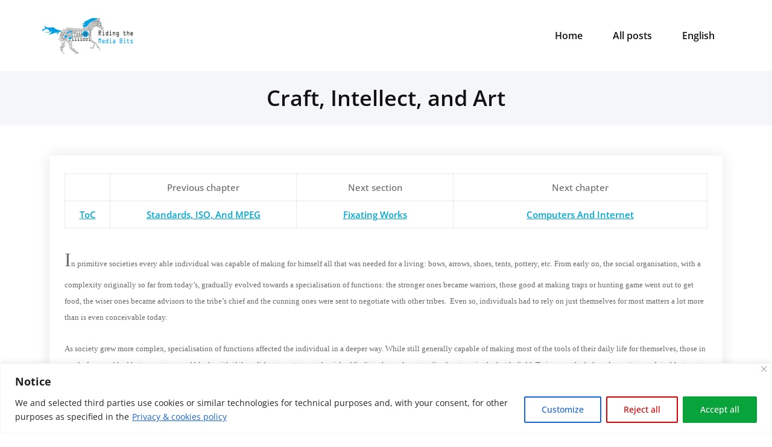

--- FILE ---
content_type: text/html; charset=UTF-8
request_url: https://ride.chiariglione.org/craft-intellect-and-art/
body_size: 15569
content:
<!DOCTYPE html>
<html lang="en-US">
    <head>
        <!--[if IE]>
        <meta http-equiv="X-UA-Compatible" content="IE=edge,chrome=1">
        ``
        <![endif]-->
        <meta charset="UTF-8" />
        <meta name="viewport" content="width=device-width, initial-scale=1.0" />
        <link rel="profile" href="http://gmpg.org/xfn/11" />
        <!-- Theme Css -->
        <title>Craft, Intellect, and Art &#8211; Riding the Media Bits</title>
<meta name='robots' content='max-image-preview:large' />
<link rel="alternate" hreflang="en" href="https://ride.chiariglione.org/craft-intellect-and-art/" />
<link rel="alternate" hreflang="x-default" href="https://ride.chiariglione.org/craft-intellect-and-art/" />
<link rel="alternate" type="application/rss+xml" title="Riding the Media Bits &raquo; Feed" href="https://ride.chiariglione.org/feed/" />
<link rel="alternate" type="application/rss+xml" title="Riding the Media Bits &raquo; Comments Feed" href="https://ride.chiariglione.org/comments/feed/" />
<link rel="alternate" title="oEmbed (JSON)" type="application/json+oembed" href="https://ride.chiariglione.org/wp-json/oembed/1.0/embed?url=https%3A%2F%2Fride.chiariglione.org%2Fcraft-intellect-and-art%2F" />
<link rel="alternate" title="oEmbed (XML)" type="text/xml+oembed" href="https://ride.chiariglione.org/wp-json/oembed/1.0/embed?url=https%3A%2F%2Fride.chiariglione.org%2Fcraft-intellect-and-art%2F&#038;format=xml" />
<style id='wp-img-auto-sizes-contain-inline-css' type='text/css'>
img:is([sizes=auto i],[sizes^="auto," i]){contain-intrinsic-size:3000px 1500px}
/*# sourceURL=wp-img-auto-sizes-contain-inline-css */
</style>
<style id='wp-emoji-styles-inline-css' type='text/css'>

	img.wp-smiley, img.emoji {
		display: inline !important;
		border: none !important;
		box-shadow: none !important;
		height: 1em !important;
		width: 1em !important;
		margin: 0 0.07em !important;
		vertical-align: -0.1em !important;
		background: none !important;
		padding: 0 !important;
	}
/*# sourceURL=wp-emoji-styles-inline-css */
</style>
<link rel='stylesheet' id='wpml-menu-item-0-css' href='https://ride.chiariglione.org/wp-content/plugins/sitepress-multilingual-cms/templates/language-switchers/menu-item/style.min.css?ver=1' type='text/css' media='all' />
<link rel='stylesheet' id='quality-bootstrap-css-css' href='https://ride.chiariglione.org/wp-content/themes/quality/css/bootstrap.css?ver=5.3.6' type='text/css' media='all' />
<link rel='stylesheet' id='quality-style-css' href='https://ride.chiariglione.org/wp-content/themes/mazino/style.css?ver=063fbb8c47171c3cf1e208641be47ab6' type='text/css' media='all' />
<link rel='stylesheet' id='default-css' href='https://ride.chiariglione.org/wp-content/themes/quality/css/default.css?ver=063fbb8c47171c3cf1e208641be47ab6' type='text/css' media='all' />
<link rel='stylesheet' id='quality-theme-menu-css' href='https://ride.chiariglione.org/wp-content/themes/quality/css/theme-menu.css?ver=063fbb8c47171c3cf1e208641be47ab6' type='text/css' media='all' />
<link rel='stylesheet' id='quality-font-awesome-min-css' href='https://ride.chiariglione.org/wp-content/themes/quality/css/font-awesome/css/all.min.css?ver=063fbb8c47171c3cf1e208641be47ab6' type='text/css' media='all' />
<link rel='stylesheet' id='quality-lightbox-css-css' href='https://ride.chiariglione.org/wp-content/themes/quality/css/lightbox.css?ver=063fbb8c47171c3cf1e208641be47ab6' type='text/css' media='all' />
<link rel='stylesheet' id='quality-theme-fonts-css' href='https://ride.chiariglione.org/wp-content/fonts/001a70f71a8709f77012c0ab170b28f0.css?ver=20201110' type='text/css' media='all' />
<link rel='stylesheet' id='bootstrap-css' href='https://ride.chiariglione.org/wp-content/themes/quality/css/bootstrap.css?ver=063fbb8c47171c3cf1e208641be47ab6' type='text/css' media='all' />
<link rel='stylesheet' id='mazino-parent-style-css' href='https://ride.chiariglione.org/wp-content/themes/quality/style.css?ver=063fbb8c47171c3cf1e208641be47ab6' type='text/css' media='all' />
<link rel='stylesheet' id='mazino-theme-menu-css' href='https://ride.chiariglione.org/wp-content/themes/quality/css/theme-menu.css?ver=063fbb8c47171c3cf1e208641be47ab6' type='text/css' media='all' />
<script type="text/javascript" id="wpml-cookie-js-extra">
/* <![CDATA[ */
var wpml_cookies = {"wp-wpml_current_language":{"value":"en","expires":1,"path":"/"}};
var wpml_cookies = {"wp-wpml_current_language":{"value":"en","expires":1,"path":"/"}};
//# sourceURL=wpml-cookie-js-extra
/* ]]> */
</script>
<script type="text/javascript" src="https://ride.chiariglione.org/wp-content/plugins/sitepress-multilingual-cms/res/js/cookies/language-cookie.js?ver=486900" id="wpml-cookie-js" defer="defer" data-wp-strategy="defer"></script>
<script type="text/javascript" id="cookie-law-info-js-extra">
/* <![CDATA[ */
var _ckyConfig = {"_ipData":[],"_assetsURL":"https://ride.chiariglione.org/wp-content/plugins/cookie-law-info/lite/frontend/images/","_publicURL":"https://ride.chiariglione.org","_expiry":"365","_categories":[{"name":"Technical and anonymized analytics","slug":"necessary","isNecessary":true,"ccpaDoNotSell":true,"cookies":[{"cookieID":"cookieyes-consent","domain":"ride.chiariglione.org","provider":""},{"cookieID":"wpEmojiSettingsSupports","domain":"ride.chiariglione.org","provider":""},{"cookieID":"_pk_id.*","domain":"ride.chiariglione.org","provider":""},{"cookieID":"_pk_ses.*","domain":"ride.chiariglione.org","provider":""}],"active":true,"defaultConsent":{"gdpr":true,"ccpa":true}},{"name":"Functional","slug":"functional","isNecessary":false,"ccpaDoNotSell":true,"cookies":[],"active":true,"defaultConsent":{"gdpr":false,"ccpa":false}},{"name":"Analytics","slug":"analytics","isNecessary":false,"ccpaDoNotSell":true,"cookies":[],"active":true,"defaultConsent":{"gdpr":false,"ccpa":false}},{"name":"Performance","slug":"performance","isNecessary":false,"ccpaDoNotSell":true,"cookies":[],"active":true,"defaultConsent":{"gdpr":false,"ccpa":false}},{"name":"Advertisement","slug":"advertisement","isNecessary":false,"ccpaDoNotSell":true,"cookies":[],"active":true,"defaultConsent":{"gdpr":false,"ccpa":false}}],"_activeLaw":"gdpr","_rootDomain":"","_block":"1","_showBanner":"1","_bannerConfig":{"settings":{"type":"banner","preferenceCenterType":"popup","position":"bottom","applicableLaw":"gdpr"},"behaviours":{"reloadBannerOnAccept":true,"loadAnalyticsByDefault":false,"animations":{"onLoad":"animate","onHide":"sticky"}},"config":{"revisitConsent":{"status":true,"tag":"revisit-consent","position":"bottom-left","meta":{"url":"#"},"styles":{"background-color":"#63C6AE"},"elements":{"title":{"type":"text","tag":"revisit-consent-title","status":true,"styles":{"color":"#0056a7"}}}},"preferenceCenter":{"toggle":{"status":true,"tag":"detail-category-toggle","type":"toggle","states":{"active":{"styles":{"background-color":"#1863DC"}},"inactive":{"styles":{"background-color":"#D0D5D2"}}}}},"categoryPreview":{"status":false,"toggle":{"status":true,"tag":"detail-category-preview-toggle","type":"toggle","states":{"active":{"styles":{"background-color":"#1863DC"}},"inactive":{"styles":{"background-color":"#D0D5D2"}}}}},"videoPlaceholder":{"status":true,"styles":{"background-color":"#000000","border-color":"#000000","color":"#ffffff"}},"readMore":{"status":true,"tag":"readmore-button","type":"link","meta":{"noFollow":true,"newTab":true},"styles":{"color":"#1863dc","background-color":"transparent","border-color":"transparent"}},"showMore":{"status":true,"tag":"show-desc-button","type":"button","styles":{"color":"#1863DC"}},"showLess":{"status":true,"tag":"hide-desc-button","type":"button","styles":{"color":"#1863DC"}},"alwaysActive":{"status":true,"tag":"always-active","styles":{"color":"#008000"}},"manualLinks":{"status":true,"tag":"manual-links","type":"link","styles":{"color":"#1863DC"}},"auditTable":{"status":true},"optOption":{"status":true,"toggle":{"status":true,"tag":"optout-option-toggle","type":"toggle","states":{"active":{"styles":{"background-color":"#1863dc"}},"inactive":{"styles":{"background-color":"#FFFFFF"}}}}}}},"_version":"3.3.9.1","_logConsent":"1","_tags":[{"tag":"accept-button","styles":{"color":"#FFFFFF","background-color":"#08A33A","border-color":"#08A33A"}},{"tag":"reject-button","styles":{"color":"#D30100","background-color":"transparent","border-color":"#D30100"}},{"tag":"settings-button","styles":{"color":"#1863dc","background-color":"transparent","border-color":"#1863dc"}},{"tag":"readmore-button","styles":{"color":"#1863dc","background-color":"transparent","border-color":"transparent"}},{"tag":"donotsell-button","styles":{"color":"#1863dc","background-color":"transparent","border-color":"transparent"}},{"tag":"show-desc-button","styles":{"color":"#1863DC"}},{"tag":"hide-desc-button","styles":{"color":"#1863DC"}},{"tag":"cky-always-active","styles":[]},{"tag":"cky-link","styles":[]},{"tag":"accept-button","styles":{"color":"#FFFFFF","background-color":"#08A33A","border-color":"#08A33A"}},{"tag":"revisit-consent","styles":{"background-color":"#63C6AE"}}],"_shortCodes":[{"key":"cky_readmore","content":"\u003Ca href=\"/privacy-cookies-policy\" class=\"cky-policy\" aria-label=\"Privacy &amp; cookies policy\" target=\"_blank\" rel=\"noopener\" data-cky-tag=\"readmore-button\"\u003EPrivacy & cookies policy\u003C/a\u003E","tag":"readmore-button","status":true,"attributes":{"rel":"nofollow","target":"_blank"}},{"key":"cky_show_desc","content":"\u003Cbutton class=\"cky-show-desc-btn\" data-cky-tag=\"show-desc-button\" aria-label=\"Show more\"\u003EShow more\u003C/button\u003E","tag":"show-desc-button","status":true,"attributes":[]},{"key":"cky_hide_desc","content":"\u003Cbutton class=\"cky-show-desc-btn\" data-cky-tag=\"hide-desc-button\" aria-label=\"Show less\"\u003EShow less\u003C/button\u003E","tag":"hide-desc-button","status":true,"attributes":[]},{"key":"cky_optout_show_desc","content":"[cky_optout_show_desc]","tag":"optout-show-desc-button","status":true,"attributes":[]},{"key":"cky_optout_hide_desc","content":"[cky_optout_hide_desc]","tag":"optout-hide-desc-button","status":true,"attributes":[]},{"key":"cky_category_toggle_label","content":"[cky_{{status}}_category_label] [cky_preference_{{category_slug}}_title]","tag":"","status":true,"attributes":[]},{"key":"cky_enable_category_label","content":"Enable","tag":"","status":true,"attributes":[]},{"key":"cky_disable_category_label","content":"Disable","tag":"","status":true,"attributes":[]},{"key":"cky_video_placeholder","content":"\u003Cdiv class=\"video-placeholder-normal\" data-cky-tag=\"video-placeholder\" id=\"[UNIQUEID]\"\u003E\u003Cp class=\"video-placeholder-text-normal\" data-cky-tag=\"placeholder-title\"\u003EPlease accept cookie consent\u003C/p\u003E\u003C/div\u003E","tag":"","status":true,"attributes":[]},{"key":"cky_enable_optout_label","content":"Enable","tag":"","status":true,"attributes":[]},{"key":"cky_disable_optout_label","content":"Disable","tag":"","status":true,"attributes":[]},{"key":"cky_optout_toggle_label","content":"[cky_{{status}}_optout_label] [cky_optout_option_title]","tag":"","status":true,"attributes":[]},{"key":"cky_optout_option_title","content":"Do Not Sell or Share My Personal Information","tag":"","status":true,"attributes":[]},{"key":"cky_optout_close_label","content":"Close","tag":"","status":true,"attributes":[]},{"key":"cky_preference_close_label","content":"Close","tag":"","status":true,"attributes":[]}],"_rtl":"","_language":"en","_providersToBlock":[]};
var _ckyStyles = {"css":".cky-overlay{background: #000000; opacity: 0.4; position: fixed; top: 0; left: 0; width: 100%; height: 100%; z-index: 99999999;}.cky-hide{display: none;}.cky-btn-revisit-wrapper{display: flex; align-items: center; justify-content: center; background: #0056a7; width: 45px; height: 45px; border-radius: 50%; position: fixed; z-index: 999999; cursor: pointer;}.cky-revisit-bottom-left{bottom: 15px; left: 15px;}.cky-revisit-bottom-right{bottom: 15px; right: 15px;}.cky-btn-revisit-wrapper .cky-btn-revisit{display: flex; align-items: center; justify-content: center; background: none; border: none; cursor: pointer; position: relative; margin: 0; padding: 0;}.cky-btn-revisit-wrapper .cky-btn-revisit img{max-width: fit-content; margin: 0; height: 30px; width: 30px;}.cky-revisit-bottom-left:hover::before{content: attr(data-tooltip); position: absolute; background: #4e4b66; color: #ffffff; left: calc(100% + 7px); font-size: 12px; line-height: 16px; width: max-content; padding: 4px 8px; border-radius: 4px;}.cky-revisit-bottom-left:hover::after{position: absolute; content: \"\"; border: 5px solid transparent; left: calc(100% + 2px); border-left-width: 0; border-right-color: #4e4b66;}.cky-revisit-bottom-right:hover::before{content: attr(data-tooltip); position: absolute; background: #4e4b66; color: #ffffff; right: calc(100% + 7px); font-size: 12px; line-height: 16px; width: max-content; padding: 4px 8px; border-radius: 4px;}.cky-revisit-bottom-right:hover::after{position: absolute; content: \"\"; border: 5px solid transparent; right: calc(100% + 2px); border-right-width: 0; border-left-color: #4e4b66;}.cky-revisit-hide{display: none;}.cky-consent-container{position: fixed; width: 100%; box-sizing: border-box; z-index: 9999999;}.cky-consent-container .cky-consent-bar{background: #ffffff; border: 1px solid; padding: 16.5px 24px; box-shadow: 0 -1px 10px 0 #acabab4d;}.cky-banner-bottom{bottom: 0; left: 0;}.cky-banner-top{top: 0; left: 0;}.cky-custom-brand-logo-wrapper .cky-custom-brand-logo{width: 100px; height: auto; margin: 0 0 12px 0;}.cky-notice .cky-title{color: #212121; font-weight: 700; font-size: 18px; line-height: 24px; margin: 0 0 12px 0;}.cky-notice-group{display: flex; justify-content: space-between; align-items: center; font-size: 14px; line-height: 24px; font-weight: 400;}.cky-notice-des *,.cky-preference-content-wrapper *,.cky-accordion-header-des *,.cky-gpc-wrapper .cky-gpc-desc *{font-size: 14px;}.cky-notice-des{color: #212121; font-size: 14px; line-height: 24px; font-weight: 400;}.cky-notice-des img{height: 25px; width: 25px;}.cky-consent-bar .cky-notice-des p,.cky-gpc-wrapper .cky-gpc-desc p,.cky-preference-body-wrapper .cky-preference-content-wrapper p,.cky-accordion-header-wrapper .cky-accordion-header-des p,.cky-cookie-des-table li div:last-child p{color: inherit; margin-top: 0; overflow-wrap: break-word;}.cky-notice-des P:last-child,.cky-preference-content-wrapper p:last-child,.cky-cookie-des-table li div:last-child p:last-child,.cky-gpc-wrapper .cky-gpc-desc p:last-child{margin-bottom: 0;}.cky-notice-des a.cky-policy,.cky-notice-des button.cky-policy{font-size: 14px; color: #1863dc; white-space: nowrap; cursor: pointer; background: transparent; border: 1px solid; text-decoration: underline;}.cky-notice-des button.cky-policy{padding: 0;}.cky-notice-des a.cky-policy:focus-visible,.cky-notice-des button.cky-policy:focus-visible,.cky-preference-content-wrapper .cky-show-desc-btn:focus-visible,.cky-accordion-header .cky-accordion-btn:focus-visible,.cky-preference-header .cky-btn-close:focus-visible,.cky-switch input[type=\"checkbox\"]:focus-visible,.cky-footer-wrapper a:focus-visible,.cky-btn:focus-visible{outline: 2px solid #1863dc; outline-offset: 2px;}.cky-btn:focus:not(:focus-visible),.cky-accordion-header .cky-accordion-btn:focus:not(:focus-visible),.cky-preference-content-wrapper .cky-show-desc-btn:focus:not(:focus-visible),.cky-btn-revisit-wrapper .cky-btn-revisit:focus:not(:focus-visible),.cky-preference-header .cky-btn-close:focus:not(:focus-visible),.cky-consent-bar .cky-banner-btn-close:focus:not(:focus-visible){outline: 0;}button.cky-show-desc-btn:not(:hover):not(:active){color: #1863dc; background: transparent;}button.cky-accordion-btn:not(:hover):not(:active),button.cky-banner-btn-close:not(:hover):not(:active),button.cky-btn-close:not(:hover):not(:active),button.cky-btn-revisit:not(:hover):not(:active){background: transparent;}.cky-consent-bar button:hover,.cky-modal.cky-modal-open button:hover,.cky-consent-bar button:focus,.cky-modal.cky-modal-open button:focus{text-decoration: none;}.cky-notice-btn-wrapper{display: flex; justify-content: center; align-items: center; margin-left: 15px;}.cky-notice-btn-wrapper .cky-btn{text-shadow: none; box-shadow: none;}.cky-btn{font-size: 14px; font-family: inherit; line-height: 24px; padding: 8px 27px; font-weight: 500; margin: 0 8px 0 0; border-radius: 2px; white-space: nowrap; cursor: pointer; text-align: center; text-transform: none; min-height: 0;}.cky-btn:hover{opacity: 0.8;}.cky-btn-customize{color: #1863dc; background: transparent; border: 2px solid #1863dc;}.cky-btn-reject{color: #1863dc; background: transparent; border: 2px solid #1863dc;}.cky-btn-accept{background: #1863dc; color: #ffffff; border: 2px solid #1863dc;}.cky-btn:last-child{margin-right: 0;}@media (max-width: 768px){.cky-notice-group{display: block;}.cky-notice-btn-wrapper{margin-left: 0;}.cky-notice-btn-wrapper .cky-btn{flex: auto; max-width: 100%; margin-top: 10px; white-space: unset;}}@media (max-width: 576px){.cky-notice-btn-wrapper{flex-direction: column;}.cky-custom-brand-logo-wrapper, .cky-notice .cky-title, .cky-notice-des, .cky-notice-btn-wrapper{padding: 0 28px;}.cky-consent-container .cky-consent-bar{padding: 16.5px 0;}.cky-notice-des{max-height: 40vh; overflow-y: scroll;}.cky-notice-btn-wrapper .cky-btn{width: 100%; padding: 8px; margin-right: 0;}.cky-notice-btn-wrapper .cky-btn-accept{order: 1;}.cky-notice-btn-wrapper .cky-btn-reject{order: 3;}.cky-notice-btn-wrapper .cky-btn-customize{order: 2;}}@media (max-width: 425px){.cky-custom-brand-logo-wrapper, .cky-notice .cky-title, .cky-notice-des, .cky-notice-btn-wrapper{padding: 0 24px;}.cky-notice-btn-wrapper{flex-direction: column;}.cky-btn{width: 100%; margin: 10px 0 0 0;}.cky-notice-btn-wrapper .cky-btn-customize{order: 2;}.cky-notice-btn-wrapper .cky-btn-reject{order: 3;}.cky-notice-btn-wrapper .cky-btn-accept{order: 1; margin-top: 16px;}}@media (max-width: 352px){.cky-notice .cky-title{font-size: 16px;}.cky-notice-des *{font-size: 12px;}.cky-notice-des, .cky-btn{font-size: 12px;}}.cky-modal.cky-modal-open{display: flex; visibility: visible; -webkit-transform: translate(-50%, -50%); -moz-transform: translate(-50%, -50%); -ms-transform: translate(-50%, -50%); -o-transform: translate(-50%, -50%); transform: translate(-50%, -50%); top: 50%; left: 50%; transition: all 1s ease;}.cky-modal{box-shadow: 0 32px 68px rgba(0, 0, 0, 0.3); margin: 0 auto; position: fixed; max-width: 100%; background: #ffffff; top: 50%; box-sizing: border-box; border-radius: 6px; z-index: 999999999; color: #212121; -webkit-transform: translate(-50%, 100%); -moz-transform: translate(-50%, 100%); -ms-transform: translate(-50%, 100%); -o-transform: translate(-50%, 100%); transform: translate(-50%, 100%); visibility: hidden; transition: all 0s ease;}.cky-preference-center{max-height: 79vh; overflow: hidden; width: 845px; overflow: hidden; flex: 1 1 0; display: flex; flex-direction: column; border-radius: 6px;}.cky-preference-header{display: flex; align-items: center; justify-content: space-between; padding: 22px 24px; border-bottom: 1px solid;}.cky-preference-header .cky-preference-title{font-size: 18px; font-weight: 700; line-height: 24px;}.cky-preference-header .cky-btn-close{margin: 0; cursor: pointer; vertical-align: middle; padding: 0; background: none; border: none; width: auto; height: auto; min-height: 0; line-height: 0; text-shadow: none; box-shadow: none;}.cky-preference-header .cky-btn-close img{margin: 0; height: 10px; width: 10px;}.cky-preference-body-wrapper{padding: 0 24px; flex: 1; overflow: auto; box-sizing: border-box;}.cky-preference-content-wrapper,.cky-gpc-wrapper .cky-gpc-desc{font-size: 14px; line-height: 24px; font-weight: 400; padding: 12px 0;}.cky-preference-content-wrapper{border-bottom: 1px solid;}.cky-preference-content-wrapper img{height: 25px; width: 25px;}.cky-preference-content-wrapper .cky-show-desc-btn{font-size: 14px; font-family: inherit; color: #1863dc; text-decoration: none; line-height: 24px; padding: 0; margin: 0; white-space: nowrap; cursor: pointer; background: transparent; border-color: transparent; text-transform: none; min-height: 0; text-shadow: none; box-shadow: none;}.cky-accordion-wrapper{margin-bottom: 10px;}.cky-accordion{border-bottom: 1px solid;}.cky-accordion:last-child{border-bottom: none;}.cky-accordion .cky-accordion-item{display: flex; margin-top: 10px;}.cky-accordion .cky-accordion-body{display: none;}.cky-accordion.cky-accordion-active .cky-accordion-body{display: block; padding: 0 22px; margin-bottom: 16px;}.cky-accordion-header-wrapper{cursor: pointer; width: 100%;}.cky-accordion-item .cky-accordion-header{display: flex; justify-content: space-between; align-items: center;}.cky-accordion-header .cky-accordion-btn{font-size: 16px; font-family: inherit; color: #212121; line-height: 24px; background: none; border: none; font-weight: 700; padding: 0; margin: 0; cursor: pointer; text-transform: none; min-height: 0; text-shadow: none; box-shadow: none;}.cky-accordion-header .cky-always-active{color: #008000; font-weight: 600; line-height: 24px; font-size: 14px;}.cky-accordion-header-des{font-size: 14px; line-height: 24px; margin: 10px 0 16px 0;}.cky-accordion-chevron{margin-right: 22px; position: relative; cursor: pointer;}.cky-accordion-chevron-hide{display: none;}.cky-accordion .cky-accordion-chevron i::before{content: \"\"; position: absolute; border-right: 1.4px solid; border-bottom: 1.4px solid; border-color: inherit; height: 6px; width: 6px; -webkit-transform: rotate(-45deg); -moz-transform: rotate(-45deg); -ms-transform: rotate(-45deg); -o-transform: rotate(-45deg); transform: rotate(-45deg); transition: all 0.2s ease-in-out; top: 8px;}.cky-accordion.cky-accordion-active .cky-accordion-chevron i::before{-webkit-transform: rotate(45deg); -moz-transform: rotate(45deg); -ms-transform: rotate(45deg); -o-transform: rotate(45deg); transform: rotate(45deg);}.cky-audit-table{background: #f4f4f4; border-radius: 6px;}.cky-audit-table .cky-empty-cookies-text{color: inherit; font-size: 12px; line-height: 24px; margin: 0; padding: 10px;}.cky-audit-table .cky-cookie-des-table{font-size: 12px; line-height: 24px; font-weight: normal; padding: 15px 10px; border-bottom: 1px solid; border-bottom-color: inherit; margin: 0;}.cky-audit-table .cky-cookie-des-table:last-child{border-bottom: none;}.cky-audit-table .cky-cookie-des-table li{list-style-type: none; display: flex; padding: 3px 0;}.cky-audit-table .cky-cookie-des-table li:first-child{padding-top: 0;}.cky-cookie-des-table li div:first-child{width: 100px; font-weight: 600; word-break: break-word; word-wrap: break-word;}.cky-cookie-des-table li div:last-child{flex: 1; word-break: break-word; word-wrap: break-word; margin-left: 8px;}.cky-footer-shadow{display: block; width: 100%; height: 40px; background: linear-gradient(180deg, rgba(255, 255, 255, 0) 0%, #ffffff 100%); position: absolute; bottom: calc(100% - 1px);}.cky-footer-wrapper{position: relative;}.cky-prefrence-btn-wrapper{display: flex; flex-wrap: wrap; align-items: center; justify-content: center; padding: 22px 24px; border-top: 1px solid;}.cky-prefrence-btn-wrapper .cky-btn{flex: auto; max-width: 100%; text-shadow: none; box-shadow: none;}.cky-btn-preferences{color: #1863dc; background: transparent; border: 2px solid #1863dc;}.cky-preference-header,.cky-preference-body-wrapper,.cky-preference-content-wrapper,.cky-accordion-wrapper,.cky-accordion,.cky-accordion-wrapper,.cky-footer-wrapper,.cky-prefrence-btn-wrapper{border-color: inherit;}@media (max-width: 845px){.cky-modal{max-width: calc(100% - 16px);}}@media (max-width: 576px){.cky-modal{max-width: 100%;}.cky-preference-center{max-height: 100vh;}.cky-prefrence-btn-wrapper{flex-direction: column;}.cky-accordion.cky-accordion-active .cky-accordion-body{padding-right: 0;}.cky-prefrence-btn-wrapper .cky-btn{width: 100%; margin: 10px 0 0 0;}.cky-prefrence-btn-wrapper .cky-btn-reject{order: 3;}.cky-prefrence-btn-wrapper .cky-btn-accept{order: 1; margin-top: 0;}.cky-prefrence-btn-wrapper .cky-btn-preferences{order: 2;}}@media (max-width: 425px){.cky-accordion-chevron{margin-right: 15px;}.cky-notice-btn-wrapper{margin-top: 0;}.cky-accordion.cky-accordion-active .cky-accordion-body{padding: 0 15px;}}@media (max-width: 352px){.cky-preference-header .cky-preference-title{font-size: 16px;}.cky-preference-header{padding: 16px 24px;}.cky-preference-content-wrapper *, .cky-accordion-header-des *{font-size: 12px;}.cky-preference-content-wrapper, .cky-preference-content-wrapper .cky-show-more, .cky-accordion-header .cky-always-active, .cky-accordion-header-des, .cky-preference-content-wrapper .cky-show-desc-btn, .cky-notice-des a.cky-policy{font-size: 12px;}.cky-accordion-header .cky-accordion-btn{font-size: 14px;}}.cky-switch{display: flex;}.cky-switch input[type=\"checkbox\"]{position: relative; width: 44px; height: 24px; margin: 0; background: #d0d5d2; -webkit-appearance: none; border-radius: 50px; cursor: pointer; outline: 0; border: none; top: 0;}.cky-switch input[type=\"checkbox\"]:checked{background: #1863dc;}.cky-switch input[type=\"checkbox\"]:before{position: absolute; content: \"\"; height: 20px; width: 20px; left: 2px; bottom: 2px; border-radius: 50%; background-color: white; -webkit-transition: 0.4s; transition: 0.4s; margin: 0;}.cky-switch input[type=\"checkbox\"]:after{display: none;}.cky-switch input[type=\"checkbox\"]:checked:before{-webkit-transform: translateX(20px); -ms-transform: translateX(20px); transform: translateX(20px);}@media (max-width: 425px){.cky-switch input[type=\"checkbox\"]{width: 38px; height: 21px;}.cky-switch input[type=\"checkbox\"]:before{height: 17px; width: 17px;}.cky-switch input[type=\"checkbox\"]:checked:before{-webkit-transform: translateX(17px); -ms-transform: translateX(17px); transform: translateX(17px);}}.cky-consent-bar .cky-banner-btn-close{position: absolute; right: 9px; top: 5px; background: none; border: none; cursor: pointer; padding: 0; margin: 0; min-height: 0; line-height: 0; height: auto; width: auto; text-shadow: none; box-shadow: none;}.cky-consent-bar .cky-banner-btn-close img{height: 9px; width: 9px; margin: 0;}.cky-notice-btn-wrapper .cky-btn-do-not-sell{font-size: 14px; line-height: 24px; padding: 6px 0; margin: 0; font-weight: 500; background: none; border-radius: 2px; border: none; cursor: pointer; text-align: left; color: #1863dc; background: transparent; border-color: transparent; box-shadow: none; text-shadow: none;}.cky-consent-bar .cky-banner-btn-close:focus-visible,.cky-notice-btn-wrapper .cky-btn-do-not-sell:focus-visible,.cky-opt-out-btn-wrapper .cky-btn:focus-visible,.cky-opt-out-checkbox-wrapper input[type=\"checkbox\"].cky-opt-out-checkbox:focus-visible{outline: 2px solid #1863dc; outline-offset: 2px;}@media (max-width: 768px){.cky-notice-btn-wrapper{margin-left: 0; margin-top: 10px; justify-content: left;}.cky-notice-btn-wrapper .cky-btn-do-not-sell{padding: 0;}}@media (max-width: 352px){.cky-notice-btn-wrapper .cky-btn-do-not-sell, .cky-notice-des a.cky-policy{font-size: 12px;}}.cky-opt-out-wrapper{padding: 12px 0;}.cky-opt-out-wrapper .cky-opt-out-checkbox-wrapper{display: flex; align-items: center;}.cky-opt-out-checkbox-wrapper .cky-opt-out-checkbox-label{font-size: 16px; font-weight: 700; line-height: 24px; margin: 0 0 0 12px; cursor: pointer;}.cky-opt-out-checkbox-wrapper input[type=\"checkbox\"].cky-opt-out-checkbox{background-color: #ffffff; border: 1px solid black; width: 20px; height: 18.5px; margin: 0; -webkit-appearance: none; position: relative; display: flex; align-items: center; justify-content: center; border-radius: 2px; cursor: pointer;}.cky-opt-out-checkbox-wrapper input[type=\"checkbox\"].cky-opt-out-checkbox:checked{background-color: #1863dc; border: none;}.cky-opt-out-checkbox-wrapper input[type=\"checkbox\"].cky-opt-out-checkbox:checked::after{left: 6px; bottom: 4px; width: 7px; height: 13px; border: solid #ffffff; border-width: 0 3px 3px 0; border-radius: 2px; -webkit-transform: rotate(45deg); -ms-transform: rotate(45deg); transform: rotate(45deg); content: \"\"; position: absolute; box-sizing: border-box;}.cky-opt-out-checkbox-wrapper.cky-disabled .cky-opt-out-checkbox-label,.cky-opt-out-checkbox-wrapper.cky-disabled input[type=\"checkbox\"].cky-opt-out-checkbox{cursor: no-drop;}.cky-gpc-wrapper{margin: 0 0 0 32px;}.cky-footer-wrapper .cky-opt-out-btn-wrapper{display: flex; flex-wrap: wrap; align-items: center; justify-content: center; padding: 22px 24px;}.cky-opt-out-btn-wrapper .cky-btn{flex: auto; max-width: 100%; text-shadow: none; box-shadow: none;}.cky-opt-out-btn-wrapper .cky-btn-cancel{border: 1px solid #dedfe0; background: transparent; color: #858585;}.cky-opt-out-btn-wrapper .cky-btn-confirm{background: #1863dc; color: #ffffff; border: 1px solid #1863dc;}@media (max-width: 352px){.cky-opt-out-checkbox-wrapper .cky-opt-out-checkbox-label{font-size: 14px;}.cky-gpc-wrapper .cky-gpc-desc, .cky-gpc-wrapper .cky-gpc-desc *{font-size: 12px;}.cky-opt-out-checkbox-wrapper input[type=\"checkbox\"].cky-opt-out-checkbox{width: 16px; height: 16px;}.cky-opt-out-checkbox-wrapper input[type=\"checkbox\"].cky-opt-out-checkbox:checked::after{left: 5px; bottom: 4px; width: 3px; height: 9px;}.cky-gpc-wrapper{margin: 0 0 0 28px;}}.video-placeholder-youtube{background-size: 100% 100%; background-position: center; background-repeat: no-repeat; background-color: #b2b0b059; position: relative; display: flex; align-items: center; justify-content: center; max-width: 100%;}.video-placeholder-text-youtube{text-align: center; align-items: center; padding: 10px 16px; background-color: #000000cc; color: #ffffff; border: 1px solid; border-radius: 2px; cursor: pointer;}.video-placeholder-normal{background-image: url(\"/wp-content/plugins/cookie-law-info/lite/frontend/images/placeholder.svg\"); background-size: 80px; background-position: center; background-repeat: no-repeat; background-color: #b2b0b059; position: relative; display: flex; align-items: flex-end; justify-content: center; max-width: 100%;}.video-placeholder-text-normal{align-items: center; padding: 10px 16px; text-align: center; border: 1px solid; border-radius: 2px; cursor: pointer;}.cky-rtl{direction: rtl; text-align: right;}.cky-rtl .cky-banner-btn-close{left: 9px; right: auto;}.cky-rtl .cky-notice-btn-wrapper .cky-btn:last-child{margin-right: 8px;}.cky-rtl .cky-notice-btn-wrapper .cky-btn:first-child{margin-right: 0;}.cky-rtl .cky-notice-btn-wrapper{margin-left: 0; margin-right: 15px;}.cky-rtl .cky-prefrence-btn-wrapper .cky-btn{margin-right: 8px;}.cky-rtl .cky-prefrence-btn-wrapper .cky-btn:first-child{margin-right: 0;}.cky-rtl .cky-accordion .cky-accordion-chevron i::before{border: none; border-left: 1.4px solid; border-top: 1.4px solid; left: 12px;}.cky-rtl .cky-accordion.cky-accordion-active .cky-accordion-chevron i::before{-webkit-transform: rotate(-135deg); -moz-transform: rotate(-135deg); -ms-transform: rotate(-135deg); -o-transform: rotate(-135deg); transform: rotate(-135deg);}@media (max-width: 768px){.cky-rtl .cky-notice-btn-wrapper{margin-right: 0;}}@media (max-width: 576px){.cky-rtl .cky-notice-btn-wrapper .cky-btn:last-child{margin-right: 0;}.cky-rtl .cky-prefrence-btn-wrapper .cky-btn{margin-right: 0;}.cky-rtl .cky-accordion.cky-accordion-active .cky-accordion-body{padding: 0 22px 0 0;}}@media (max-width: 425px){.cky-rtl .cky-accordion.cky-accordion-active .cky-accordion-body{padding: 0 15px 0 0;}}.cky-rtl .cky-opt-out-btn-wrapper .cky-btn{margin-right: 12px;}.cky-rtl .cky-opt-out-btn-wrapper .cky-btn:first-child{margin-right: 0;}.cky-rtl .cky-opt-out-checkbox-wrapper .cky-opt-out-checkbox-label{margin: 0 12px 0 0;}"};
//# sourceURL=cookie-law-info-js-extra
/* ]]> */
</script>
<script type="text/javascript" src="https://ride.chiariglione.org/wp-content/plugins/cookie-law-info/lite/frontend/js/script.min.js?ver=3.3.9.1" id="cookie-law-info-js"></script>
<script type="text/javascript" src="https://ride.chiariglione.org/wp-includes/js/jquery/jquery.min.js?ver=3.7.1" id="jquery-core-js"></script>
<script type="text/javascript" src="https://ride.chiariglione.org/wp-includes/js/jquery/jquery-migrate.min.js?ver=3.4.1" id="jquery-migrate-js"></script>
<script type="text/javascript" src="https://ride.chiariglione.org/wp-content/themes/quality/js/bootstrap.bundle.min.js?ver=5.3.6" id="quality-bootstrap-js-js"></script>
<script type="text/javascript" src="https://ride.chiariglione.org/wp-content/themes/quality/js/menu/menu.js?ver=063fbb8c47171c3cf1e208641be47ab6" id="quality-menu-js"></script>
<script type="text/javascript" src="https://ride.chiariglione.org/wp-content/themes/quality/js/lightbox/lightbox.min.js?ver=063fbb8c47171c3cf1e208641be47ab6" id="quality-lightbox-js-js"></script>
<script type="text/javascript" src="https://ride.chiariglione.org/wp-content/themes/mazino/js/masonry/mp.mansory.js?ver=063fbb8c47171c3cf1e208641be47ab6" id="mazino-mp-masonry-js-js"></script>
<link rel="https://api.w.org/" href="https://ride.chiariglione.org/wp-json/" /><link rel="alternate" title="JSON" type="application/json" href="https://ride.chiariglione.org/wp-json/wp/v2/pages/1547" /><link rel="EditURI" type="application/rsd+xml" title="RSD" href="https://ride.chiariglione.org/xmlrpc.php?rsd" />

<link rel="canonical" href="https://ride.chiariglione.org/craft-intellect-and-art/" />
<link rel='shortlink' href='https://ride.chiariglione.org/?p=1547' />
		<!-- Custom Logo: hide header text -->
		<style id="custom-logo-css" type="text/css">
			.site-title, .site-description {
				position: absolute;
				clip-path: inset(50%);
			}
		</style>
		<meta name="generator" content="WPML ver:4.8.6 stt:1,27;" />
<style id="cky-style-inline">[data-cky-tag]{visibility:hidden;}</style>	<style>
		.class_gwp_my_template_file {
			cursor:help;
		}
	</style>
			<style type="text/css" id="wp-custom-css">
			.page-breadcrumb {
	display: none;
}

.page-title-section {
	padding: 20px 0;
}

#section-block {
	padding: 50px 0 50px;
}

.footer-sidebar {
	padding: 30px 0 30px;
}

.site-info p {
	font-size: 10px;
}

.item-meta {
	display: none;
}

input[type="text"], input[type="email"], input[type="url"], input[type="password"], input[type="search"], input[type="number"], input[type="tel"], input[type="range"], input[type="date"], input[type="month"], input[type="week"], input[type="time"], input[type="datetime"], input[type="datetime-local"], input[type="color"], textarea, select {
	border: 1px solid #444;
	box-shadow: 0 0px 22px 0 rgba(0, 0, 0, 0.2);
}
.widget {
	padding: 0 0 20px;
}

.widget .widget-title {
	margin: 30px 0 20px;
}

.all-posts {
	background-color: #00a7d1;
    border: 2px solid #00a7d1;
	    color: #ffffff;
    font-size: 0.938rem;
    font-weight: 600;
    display: inline-block;
    border-radius: 50px;
    padding: 10px 40px;
    margin: 0;
    transition: all 0.3s ease-in-out;
	text-decoration: none !important;
}

.widget .all-posts:hover {
	color: #fff !important;
}
		</style>
		    </head>
    <body class="wp-singular page-template page-template-full-width page-template-full-width-php page page-id-1547 wp-custom-logo wp-theme-quality wp-child-theme-mazino metaslider-plugin">

                <a class="skip-link screen-reader-text" href="#section-block">Skip to content</a> 
        <!--Header Logo & Menus-->
        <nav class="navbar navbar-custom navbar-expand-lg" role="navigation">
            <div class="container-fluid padding-0">
                <!-- Brand and toggle get grouped for better mobile display -->
                <div class="navbar-header">
                                          <a class="navbar-brand" href="https://ride.chiariglione.org/">
                        <img src="https://ride.chiariglione.org/wp-content/uploads/2015/08/cropped-logoRide3.png" alt="Riding the Media Bits" />                    </a>
                                        <div class="site-title site-branding-text">
                                                            <h2><a href="https://ride.chiariglione.org/" rel="home">
                                    Riding the Media Bits                                </a></h2>
                                
                                                    </div>
                    
                    <button class="navbar-toggler" type="button" data-bs-toggle="collapse" data-bs-target="#custom-collapse" aria-controls="bs-example-navbar-collapse-1" aria-expanded="false" aria-label="Toggle navigation">
                       <span class="navbar-toggler-icon"></span>
                     </button>
                </div>
                <!-- Collect the nav links, forms, and other content for toggling -->
                <div class="collapse navbar-collapse" id="custom-collapse">
                    <ul id="menu-primary" class="nav navbar-nav navbar-right ms-auto"><li id="menu-item-185" class="menu-item menu-item-type-custom menu-item-object-custom menu-item-home menu-item-185"><a href="http://ride.chiariglione.org/">Home</a></li>
<li id="menu-item-1108" class="menu-item menu-item-type-post_type menu-item-object-page menu-item-1108"><a href="https://ride.chiariglione.org/posts/">All posts</a></li>
<li id="menu-item-wpml-ls-49-en" class="menu-item wpml-ls-slot-49 wpml-ls-item wpml-ls-item-en wpml-ls-current-language wpml-ls-menu-item wpml-ls-first-item wpml-ls-last-item menu-item-type-wpml_ls_menu_item menu-item-object-wpml_ls_menu_item menu-item-wpml-ls-49-en"><a href="https://ride.chiariglione.org/craft-intellect-and-art/"><span class="wpml-ls-native" lang="en">English</span></a></li>
</ul>                </div><!-- /.navbar-collapse -->
            </div><!-- /.container-fluid -->
        </nav>
        <div class="clearfix"></div>        <!-- Page Title Section -->
        <section class="page-title-section bg-grey">        
            <div class="container">
                <div class="row">
                    <div class="col-md-12 col-sm-12 col-xs-12 ">
					  <ul class="page-breadcrumb text-center"><li><a href="https://ride.chiariglione.org/">Home</a></li><li class="active"><a href="https://ride.chiariglione.org:443/craft-intellect-and-art/">Craft, Intellect, and Art</a></li></ul> 

                        <div class="page-title text-center">
                            <h1>Craft, Intellect, and Art</h1>                        </div>
						 
			</div>
			</div>
			</div>  
			</section>
<div class="clearfix"></div>
<!-- News & Sidebar Section -->
<section id="section-block" class="site-content">
	<div class="container">
		
		<div class="row">	
			<!--Blog Posts-->
			<div class="col-md-12 col-sm-8 col-xs-12">
				<div class="news">
					<article class="post">								
						<div class="post-content">	
							<table>
<tbody>
<tr>
<td style="text-align: center; width: 7.42857%;"></td>
<td style="text-align: center; width: 30.6405%;">Previous chapter</td>
<td style="text-align: center; width: 25.8121%;">Next section</td>
<td style="text-align: center; width: 41.833%;">Next chapter</td>
</tr>
<tr>
<td style="width: 7.42857%; text-align: center;"><a href="http://ride.chiariglione.org/a-guided-tour/">ToC</a></td>
<td style="width: 30.6405%; text-align: center;"><a href="http://ride.chiariglione.org/standards-iso-and-mpeg/">Standards, ISO, And MPEG</a></td>
<td style="text-align: center; width: 25.8121%;"><a href="http://ride.chiariglione.org/fixating-works/">Fixating Works</a></td>
<td style="text-align: center; width: 41.833%;"><a href="http://ride.chiariglione.org/computers-and-internet/">Computers And Internet</a></td>
</tr>
</tbody>
</table>
<p><span style="font-family: Verdana; font-size: xx-large;">I</span><span style="font-family: Verdana; font-size: small;">n primitive societies every able individual was capable of making for himself all that was needed for a living: bows, arrows, shoes, tents, pottery, etc. From early on, the social organisation, with a complexity originally so far from today&#8217;s, gradually evolved towards a specialisation of functions: the stronger ones became warriors, those good at making traps or hunting game went out to get food, the wiser ones became advisors to the tribe&#8217;s chief and the cunning ones were sent to negotiate with other tribes.  Even so, individuals had to rely on just themselves for most matters a lot more than is even conceivable today.</span></p>
<p><span style="font-family: Verdana; font-size: small;">As society grew more complex, specialisation of functions affected the individual in a deeper way. While still generally capable of making most of the tools of their daily life for themselves, those in need of a sword had better go to a good blacksmith if they did not want to run the risk of finding themselves at a disadvantage in the battle field. To impress the beloved one, it was advisable to go to a capable craftsman and buy a nice necklace, otherwise one would risk one&#8217;s chances. If a visit from an important person was expected, hiring a good cook to offer the visitor a sumptuous meal was a necessity, if one wanted to get the much sought-after contract. </span></p>
<p><span style="font-family: Verdana; font-size: small;">From the oldest times and under a variety of civilisations and social orders, people have happily parted with some of their wealth for the purpose of laying their hands on some physical objects, produced by the skill of some craftsman, to achieve some concrete goal in the wider world or for their own personal enjoyment. </span></p>
<p><span style="font-family: Verdana; font-size: small;"> With the growing sophistication of daily life, there were other cases where humans became ready to part with portions of their wealth for other, less physical, but for them no less important, matters. Somebody, realising his own lack of knowledge or inferior intellectual capabilities, might decide to &#8220;borrow&#8221; the missing abilities from somebody else who has a reputation for being endowed with them. In case of illness the medicine man might be called because his potions, magic formulas, dances and prayers were said to work wonders. After many months of drought, the shaman might be offered huge rewards if he only could get rain (but he was probably clever enough to request payment before his prayers took effect). The same ritual could happen if a tribe wanted abundant game or a good harvest. The making of these &#8220;wonders&#8221; required compensation to the person who effected them. </span></p>
<p><span style="font-family: Verdana; font-size: small;">With the further progress of civilisation, the ability to use words skilfully gave more and more benefits to those who mastered that skill. They could persuade somebody else to do something he had otherwise no intention of doing. The person able to give good advice to others would be considered a wise man and he could get many benefits if he exploited his skill. His ability to make strong arguments would convince people in trouble with the clan elders to enlist such services and defend themselves better. Great ideas about the current form of society would prompt the head of a social organisation to enlist the holder of such ideas in his ranks so that the status quo in society would be preserved. If the ideas were radical and promoted a new social order, and if the holder of these ideas was smart enough, he could himself become the head of a new social organisation. </span></p>
<p><span style="font-family: Verdana; font-size: small;">History provides countless examples. Demosthenes earned a living by offering counsel to Athenians in trouble with the law, but his political ambitions were thwarted when he failed to rouse Athenians against Alexander the Great. Cicero attacked Catiline and successfully exploited that case for his social standing and fame, but had to succumb to Anthony&#8217;s wrath when his party was defeated. Confucius preached his philosophy in the hope that one of the rulers of the Chinese kingdoms of his time would hire him. Moses became the leader of his people within a reshaped religion and Mohammed became the founder and head of a new religion. </span></p>
<p><span style="font-family: Verdana; font-size: small;">There is another type of intellectual ability that has existed <i>ab immemorabili</i>, possibly even before speech actually took shape. Humans use songs, often accompanied by rhythmic movements of the body or by some musical instrument, to convey a message that could otherwise not be expressed, or expressed poorly with words alone. This communication medium makes words more effective because rhythm heightens their effect as it allows performers to convey them with a passion that the rational product called &#8220;word&#8221; often cannot. </span></p>
<p><span style="font-family: Verdana; font-size: small;">Public Authorities, civil as well as religious, have always been good at getting control of those social moments when people forget their daily troubles in those opportunities of social relaxation called festivals. The authorities often lavishly remunerate those involved in the musical and scenic events because of the role that these moments have always played in preserving and fostering social cohesion and because of their functions in maintaining the essential elements of individuality of a social grouping. </span></p>
<p><span style="font-family: Verdana; font-size: small;">But, alongside the lucky ones, those groups of people or individuals who cannot get the support of some authority, or simply want to follow their own artistic inspiration without compromise, can likely meet with a very different fate. Artists and performers can be very good at playing a musical instrument or dancing or reciting a poem and people would even come from far away just to listen to or watch them. The artists and performers may personally be very fond of being surrounded by a crowd of people enthused by their performing ability. Those around, if they feel like that, might even happily give some coins, just to show the performers how much they like the way they sing, play, dance or recite. But others would give nothing thinking that the very fact that they have been listening to or watching them is sufficient reward to the performer. </span></p>
<p><span style="font-family: Verdana; font-size: small;">All this does not really matter if the artists and performers are wealthy persons and their only purpose in life is to express their creativity, possibly for their own exclusive pleasure. However, if they are poor or average persons, possibly with a family to raise, we can see a blurring of the border between an artist, receiving a reward for his creativity from the good will of onlookers, and a person who lives on the goodwill of others. </span></p>
<p><span style="font-family: Verdana; font-size: small;">This description of artists and performers is not something recalled from past antiquity, it is still with us today. The sad fact is that people take it for granted that they must pay for the work of a blacksmith or an attorney, but they consider it an option to pay for the performance of a singer or an actor. Maybe because art and business flair seldom go together, artists have often felt the need for somebody else to take care of the promotion of their work.</span></p>
<table>
<tbody>
<tr>
<td style="text-align: center; width: 7.42857%;"></td>
<td style="text-align: center; width: 30.6405%;">Previous chapter</td>
<td style="text-align: center; width: 25.8121%;">Next section</td>
<td style="text-align: center; width: 41.833%;">Next chapter</td>
</tr>
<tr>
<td style="width: 7.42857%; text-align: center;"><a href="http://ride.chiariglione.org/a-guided-tour/">ToC</a></td>
<td style="width: 30.6405%; text-align: center;"><a href="http://ride.chiariglione.org/standards-iso-and-mpeg/">Standards, ISO, And MPEG</a></td>
<td style="text-align: center; width: 25.8121%;"><a href="http://ride.chiariglione.org/fixating-works/">Fixating Works</a></td>
<td style="text-align: center; width: 41.833%;"><a href="http://ride.chiariglione.org/computers-and-internet/">Computers And Internet</a></td>
</tr>
</tbody>
</table>
<p><span style="font-family: Verdana; font-size: small;">Of course there are excellent artists who have a good life, but it is a sad fact that the excellence of too many great artists is recognised only after they are dead.</span></p>
						</div>				
					</article>
				</div>
			</div>
			<!--/Blog Posts-->
		</div>			
	</div>
</section>
	<!-- /News & Sidebar Section ---->	
<!-- Footer Widget Secton -->
<footer class="site-footer">
<div class="container">
				<div class="row">
		<div class="col-md-12">
							<div class="site-info">
					<p>Copyright © 2025 <a href="https://ride.chiariglione.org/" title="Riding the Media Bits"><span>Riding the Media Bits</span></a>  | <a class="privacy-policy-link" href="https://ride.chiariglione.org/privacy-cookies-policy/" rel="privacy-policy">Privacy &amp; Cookies Policy</a> </p>				</div>
					</div>
	</div>
</div>
</footer>
	<!-- /Footer Widget Secton -->
</div>
<!------  Google Analytics code end ------->
</div> <!-- end of wrapper -->

<!-- Page scroll top -->
<a href="#" class="scroll-up"><i class="fa fa-chevron-up"></i></a>
<!-- Page scroll top -->

<script type="speculationrules">
{"prefetch":[{"source":"document","where":{"and":[{"href_matches":"/*"},{"not":{"href_matches":["/wp-*.php","/wp-admin/*","/wp-content/uploads/*","/wp-content/*","/wp-content/plugins/*","/wp-content/themes/mazino/*","/wp-content/themes/quality/*","/*\\?(.+)"]}},{"not":{"selector_matches":"a[rel~=\"nofollow\"]"}},{"not":{"selector_matches":".no-prefetch, .no-prefetch a"}}]},"eagerness":"conservative"}]}
</script>
<script id="ckyBannerTemplate" type="text/template"><div class="cky-overlay cky-hide"></div><div class="cky-btn-revisit-wrapper cky-revisit-hide" data-cky-tag="revisit-consent" data-tooltip="Cookie settings" style="background-color:#63C6AE"> <button class="cky-btn-revisit" aria-label="Cookie settings"> <img src="https://ride.chiariglione.org/wp-content/plugins/cookie-law-info/lite/frontend/images/revisit.svg" alt="Revisit consent button"> </button></div><div class="cky-consent-container cky-hide" tabindex="0"> <div class="cky-consent-bar" data-cky-tag="notice" style="background-color:#FFFFFF;border-color:#f4f4f4"> <button class="cky-banner-btn-close" data-cky-tag="close-button" aria-label="Close"> <img src="https://ride.chiariglione.org/wp-content/plugins/cookie-law-info/lite/frontend/images/close.svg" alt="Close"> </button> <div class="cky-notice"> <p class="cky-title" role="heading" aria-level="1" data-cky-tag="title" style="color:#212121">Notice</p><div class="cky-notice-group"> <div class="cky-notice-des" data-cky-tag="description" style="color:#212121"> <p><span style="font-weight: 400">We and selected third parties use cookies or similar technologies for technical purposes and, with your consent, for other purposes as specified in the</span></p> </div><div class="cky-notice-btn-wrapper" data-cky-tag="notice-buttons"> <button class="cky-btn cky-btn-customize" aria-label="Customize" data-cky-tag="settings-button" style="color:#1863dc;background-color:transparent;border-color:#1863dc">Customize</button> <button class="cky-btn cky-btn-reject" aria-label="Reject all" data-cky-tag="reject-button" style="color:#D30100;background-color:transparent;border-color:#D30100">Reject all</button> <button class="cky-btn cky-btn-accept" aria-label="Accept all" data-cky-tag="accept-button" style="color:#FFFFFF;background-color:#08A33A;border-color:#08A33A">Accept all</button>  </div></div></div></div></div><div class="cky-modal" tabindex="0"> <div class="cky-preference-center" data-cky-tag="detail" style="color:#212121;background-color:#FFFFFF;border-color:#f4f4f4"> <div class="cky-preference-header"> <span class="cky-preference-title" role="heading" aria-level="1" data-cky-tag="detail-title" style="color:#212121">Privacy Overview</span> <button class="cky-btn-close" aria-label="[cky_preference_close_label]" data-cky-tag="detail-close"> <img src="https://ride.chiariglione.org/wp-content/plugins/cookie-law-info/lite/frontend/images/close.svg" alt="Close"> </button> </div><div class="cky-preference-body-wrapper"> <div class="cky-preference-content-wrapper" data-cky-tag="detail-description" style="color:#212121"> <p>This site uses cookies to improve your experience while browsing the site. Of these cookies, the cookies classified as technical are stored in your browser as they are essential for the functioning of the basic functionality of the website. We also use third-party cookies that help us analyze and understand how you use this website. These cookies will be stored in your browser only with your consent. You also have the option to deactivate these cookies. But deactivating some of these cookies may have an effect on your browsing experience.</p> </div><div class="cky-accordion-wrapper" data-cky-tag="detail-categories"> <div class="cky-accordion" id="ckyDetailCategorynecessary"> <div class="cky-accordion-item"> <div class="cky-accordion-chevron"><i class="cky-chevron-right"></i></div> <div class="cky-accordion-header-wrapper"> <div class="cky-accordion-header"><button class="cky-accordion-btn" aria-label="Technical and anonymized analytics" data-cky-tag="detail-category-title" style="color:#212121">Technical and anonymized analytics</button><span class="cky-always-active">Always Active</span> <div class="cky-switch" data-cky-tag="detail-category-toggle"><input type="checkbox" id="ckySwitchnecessary"></div> </div> <div class="cky-accordion-header-des" data-cky-tag="detail-category-description" style="color:#212121"> <p><span style="font-weight: 400">Anonymized technical and analytical cookies are essential for the proper functioning of the website. This category includes only those cookies that provide basic functionality and security features of the website. These cookies do not store any personal information. Anonymized analytical cookies are used to understand how visitors interact with the website. These cookies help provide anonymized information on the metrics of number of visitors, bounce rate, source of traffic, etc.</span></p></div> </div> </div> <div class="cky-accordion-body"> <div class="cky-audit-table" data-cky-tag="audit-table" style="color:#212121;background-color:#f4f4f4;border-color:#ebebeb"><ul class="cky-cookie-des-table"><li><div>Cookie</div><div>cookieyes-consent</div></li><li><div>Duration</div><div>a year</div></li><li><div>Description</div><div><p>CookieYes sets this cookie to remember users’ consent preferences so that their preferences are respected on their subsequent visits to this site.</p></div></li></ul><ul class="cky-cookie-des-table"><li><div>Cookie</div><div>wpEmojiSettingsSupports</div></li><li><div>Duration</div><div> Session</div></li><li><div>Description</div><div><p>This cookie is utilized to enable emoji support on pages using Wordpress.</p></div></li></ul><ul class="cky-cookie-des-table"><li><div>Cookie</div><div>_pk_id.*</div></li><li><div>Duration</div><div> a year</div></li><li><div>Description</div><div><p>Used by Matomo to store a few details about the user such as the unique visitor ID</p></div></li></ul><ul class="cky-cookie-des-table"><li><div>Cookie</div><div>_pk_ses.*</div></li><li><div>Duration</div><div> 30 minutes</div></li><li><div>Description</div><div><p>Short lived cookies used by Matomo to temporarily store data for the visit</p></div></li></ul></div> </div> </div><div class="cky-accordion" id="ckyDetailCategoryfunctional"> <div class="cky-accordion-item"> <div class="cky-accordion-chevron"><i class="cky-chevron-right"></i></div> <div class="cky-accordion-header-wrapper"> <div class="cky-accordion-header"><button class="cky-accordion-btn" aria-label="Functional" data-cky-tag="detail-category-title" style="color:#212121">Functional</button><span class="cky-always-active">Always Active</span> <div class="cky-switch" data-cky-tag="detail-category-toggle"><input type="checkbox" id="ckySwitchfunctional"></div> </div> <div class="cky-accordion-header-des" data-cky-tag="detail-category-description" style="color:#212121"> <p>Functional cookies help perform certain functionalities like sharing the content of the website on social media platforms, collecting feedback, and other third-party features.</p></div> </div> </div> <div class="cky-accordion-body"> <div class="cky-audit-table" data-cky-tag="audit-table" style="color:#212121;background-color:#f4f4f4;border-color:#ebebeb"><p class="cky-empty-cookies-text">No cookies to display</p></div> </div> </div> </div></div><div class="cky-footer-wrapper"> <span class="cky-footer-shadow"></span> <div class="cky-prefrence-btn-wrapper" data-cky-tag="detail-buttons"> <button class="cky-btn cky-btn-reject" aria-label="Reject all" data-cky-tag="detail-reject-button" style="color:#D30100;background-color:transparent;border-color:#D30100"> Reject all </button> <button class="cky-btn cky-btn-preferences" aria-label="Save Preferences" data-cky-tag="detail-save-button" style="color:#1863dc;background-color:transparent;border-color:#1863dc"> Save Preferences </button> <button class="cky-btn cky-btn-accept" aria-label="Accept all" data-cky-tag="detail-accept-button" style="color:#FFFFFF;background-color:#08A33A;border-color:#08A33A"> Accept all </button> </div></div></div></div></script><!-- Matomo --><script type="text/javascript">
/* <![CDATA[ */
(function () {
function initTracking() {
var _paq = window._paq = window._paq || [];
_paq.push(['trackPageView']);_paq.push(['enableLinkTracking']);_paq.push(['alwaysUseSendBeacon']);_paq.push(['setTrackerUrl', "\/\/ride.chiariglione.org\/wp-content\/plugins\/matomo\/app\/matomo.php"]);_paq.push(['setSiteId', '1']);var d=document, g=d.createElement('script'), s=d.getElementsByTagName('script')[0];
g.type='text/javascript'; g.async=true; g.src="\/\/ride.chiariglione.org\/wp-content\/uploads\/matomo\/matomo.js"; s.parentNode.insertBefore(g,s);
}
if (document.prerendering) {
	document.addEventListener('prerenderingchange', initTracking, {once: true});
} else {
	initTracking();
}
})();
/* ]]> */
</script>
<!-- End Matomo Code --><script>
jQuery(document).ready(function ( jQuery ) {
	jQuery("#blog-masonry").mpmansory(
		{
			childrenClass: 'item', // default is a div
			columnClasses: 'padding', //add classes to items
			breakpoints:{
				lg: 4, //Change masonry column here like 2, 3, 4 column
				md: 6,
				sm: 12,
				xs: 12
			},
			distributeBy: { order: false, height: false, attr: 'data-order', attrOrder: 'asc' }, //default distribute by order, options => order: true/false, height: true/false, attr => 'data-order', attrOrder=> 'asc'/'desc'
			onload: function (items) {
				//make somthing with items
			}
		}
	);
});
</script>
	<script>
	/(trident|msie)/i.test(navigator.userAgent)&&document.getElementById&&window.addEventListener&&window.addEventListener("hashchange",function(){var t,e=location.hash.substring(1);/^[A-z0-9_-]+$/.test(e)&&(t=document.getElementById(e))&&(/^(?:a|select|input|button|textarea)$/i.test(t.tagName)||(t.tabIndex=-1),t.focus())},!1);
	</script>
	<script id="wp-emoji-settings" type="application/json">
{"baseUrl":"https://s.w.org/images/core/emoji/17.0.2/72x72/","ext":".png","svgUrl":"https://s.w.org/images/core/emoji/17.0.2/svg/","svgExt":".svg","source":{"concatemoji":"https://ride.chiariglione.org/wp-includes/js/wp-emoji-release.min.js?ver=063fbb8c47171c3cf1e208641be47ab6"}}
</script>
<script type="module">
/* <![CDATA[ */
/*! This file is auto-generated */
const a=JSON.parse(document.getElementById("wp-emoji-settings").textContent),o=(window._wpemojiSettings=a,"wpEmojiSettingsSupports"),s=["flag","emoji"];function i(e){try{var t={supportTests:e,timestamp:(new Date).valueOf()};sessionStorage.setItem(o,JSON.stringify(t))}catch(e){}}function c(e,t,n){e.clearRect(0,0,e.canvas.width,e.canvas.height),e.fillText(t,0,0);t=new Uint32Array(e.getImageData(0,0,e.canvas.width,e.canvas.height).data);e.clearRect(0,0,e.canvas.width,e.canvas.height),e.fillText(n,0,0);const a=new Uint32Array(e.getImageData(0,0,e.canvas.width,e.canvas.height).data);return t.every((e,t)=>e===a[t])}function p(e,t){e.clearRect(0,0,e.canvas.width,e.canvas.height),e.fillText(t,0,0);var n=e.getImageData(16,16,1,1);for(let e=0;e<n.data.length;e++)if(0!==n.data[e])return!1;return!0}function u(e,t,n,a){switch(t){case"flag":return n(e,"\ud83c\udff3\ufe0f\u200d\u26a7\ufe0f","\ud83c\udff3\ufe0f\u200b\u26a7\ufe0f")?!1:!n(e,"\ud83c\udde8\ud83c\uddf6","\ud83c\udde8\u200b\ud83c\uddf6")&&!n(e,"\ud83c\udff4\udb40\udc67\udb40\udc62\udb40\udc65\udb40\udc6e\udb40\udc67\udb40\udc7f","\ud83c\udff4\u200b\udb40\udc67\u200b\udb40\udc62\u200b\udb40\udc65\u200b\udb40\udc6e\u200b\udb40\udc67\u200b\udb40\udc7f");case"emoji":return!a(e,"\ud83e\u1fac8")}return!1}function f(e,t,n,a){let r;const o=(r="undefined"!=typeof WorkerGlobalScope&&self instanceof WorkerGlobalScope?new OffscreenCanvas(300,150):document.createElement("canvas")).getContext("2d",{willReadFrequently:!0}),s=(o.textBaseline="top",o.font="600 32px Arial",{});return e.forEach(e=>{s[e]=t(o,e,n,a)}),s}function r(e){var t=document.createElement("script");t.src=e,t.defer=!0,document.head.appendChild(t)}a.supports={everything:!0,everythingExceptFlag:!0},new Promise(t=>{let n=function(){try{var e=JSON.parse(sessionStorage.getItem(o));if("object"==typeof e&&"number"==typeof e.timestamp&&(new Date).valueOf()<e.timestamp+604800&&"object"==typeof e.supportTests)return e.supportTests}catch(e){}return null}();if(!n){if("undefined"!=typeof Worker&&"undefined"!=typeof OffscreenCanvas&&"undefined"!=typeof URL&&URL.createObjectURL&&"undefined"!=typeof Blob)try{var e="postMessage("+f.toString()+"("+[JSON.stringify(s),u.toString(),c.toString(),p.toString()].join(",")+"));",a=new Blob([e],{type:"text/javascript"});const r=new Worker(URL.createObjectURL(a),{name:"wpTestEmojiSupports"});return void(r.onmessage=e=>{i(n=e.data),r.terminate(),t(n)})}catch(e){}i(n=f(s,u,c,p))}t(n)}).then(e=>{for(const n in e)a.supports[n]=e[n],a.supports.everything=a.supports.everything&&a.supports[n],"flag"!==n&&(a.supports.everythingExceptFlag=a.supports.everythingExceptFlag&&a.supports[n]);var t;a.supports.everythingExceptFlag=a.supports.everythingExceptFlag&&!a.supports.flag,a.supports.everything||((t=a.source||{}).concatemoji?r(t.concatemoji):t.wpemoji&&t.twemoji&&(r(t.twemoji),r(t.wpemoji)))});
//# sourceURL=https://ride.chiariglione.org/wp-includes/js/wp-emoji-loader.min.js
/* ]]> */
</script>
</body>
</html>
